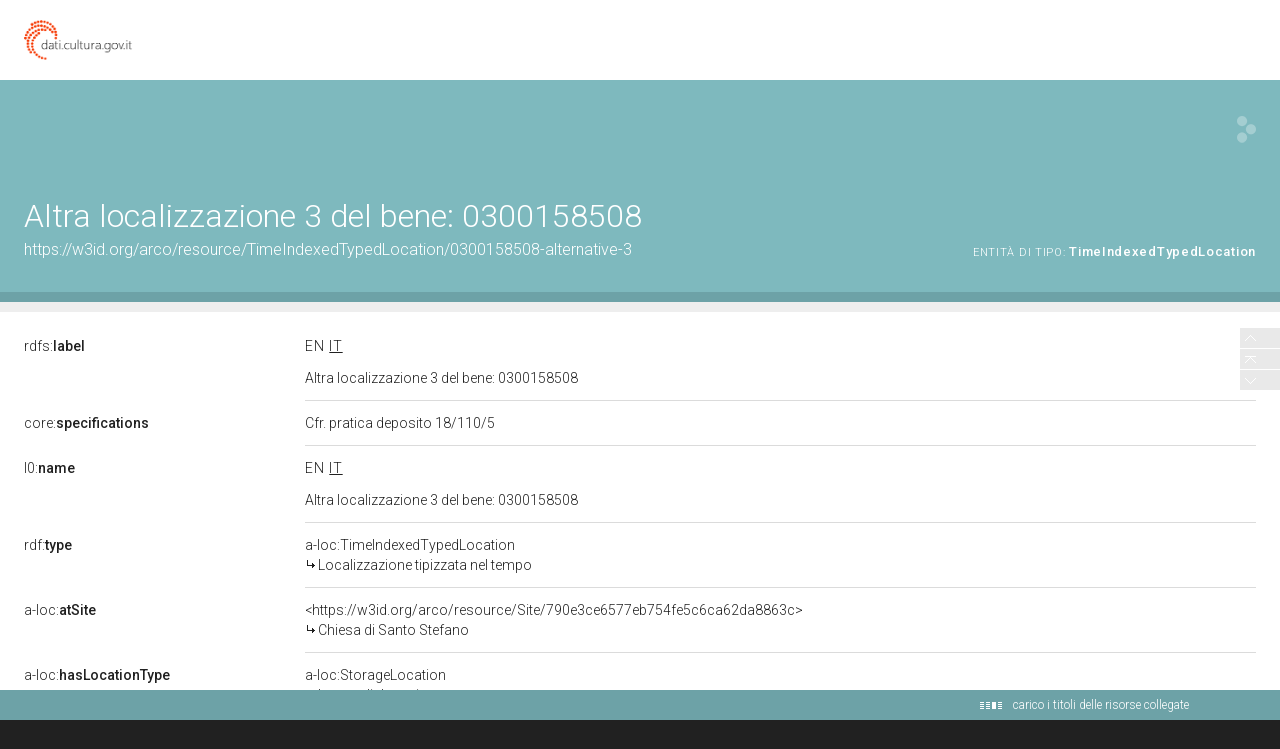

--- FILE ---
content_type: application/xml;charset=UTF-8
request_url: https://dati.beniculturali.it/lodview-arco/linkedResourceTitles
body_size: 1021
content:
<?xml version="1.0" encoding="UTF-8"?>
<root><resource about="https://w3id.org/arco/ontology/location/StorageLocation" nsabout="a-loc:StorageLocation"><title><![CDATA[Luogo di deposito]]></title></resource>
<resource about="https://w3id.org/arco/ontology/location/TimeIndexedTypedLocation" nsabout="a-loc:TimeIndexedTypedLocation"><title><![CDATA[Localizzazione tipizzata nel tempo]]></title></resource>
<resource about="https://w3id.org/arco/resource/Site/790e3ce6577eb754fe5c6ca62da8863c" nsabout="null:790e3ce6577eb754fe5c6ca62da8863c"><title><![CDATA[Chiesa di Santo Stefano]]></title></resource>
<resource about="https://w3id.org/arco/resource/HistoricOrArtisticProperty/0300158508" nsabout="null:0300158508"><title><![CDATA[Noli me tangere, apparizione di Cristo risorto a Santa Maria Maddalena (dipinto, opera isolata) di Galizia Fede (sec. XVII)]]></title></resource>
<resource about="https://w3id.org/arco/resource/TimeInterval/1889-11-08" nsabout="null:1889-11-08"><title><![CDATA[]]></title></resource>
</root>

--- FILE ---
content_type: application/xml;charset=UTF-8
request_url: https://dati.beniculturali.it/lodview-arco/linkedResourceInverses
body_size: 333
content:
<?xml version="1.0" encoding="UTF-8"?>
<root><resource about="https://w3id.org/arco/ontology/location/hasTimeIndexedTypedLocation" nsabout="a-loc:hasTimeIndexedTypedLocation" propertyurl="/lodview-arco/ontology/location/hasTimeIndexedTypedLocation" propertylabel="" propertycomment="" ><count><![CDATA[1]]></count></resource>
</root>